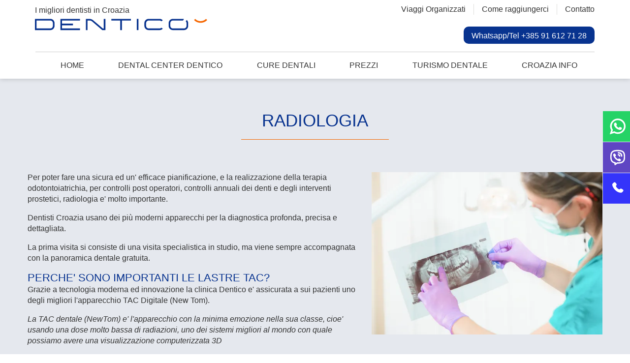

--- FILE ---
content_type: text/html
request_url: https://www.dentistacroazia.com/cure-dentali/radiologia/
body_size: 8242
content:
<!DOCTYPE html>
<html lang="it">
    <head>
        <!-- Google tag (gtag.js) -->
        <script async src="https://www.googletagmanager.com/gtag/js?id=G-5SKHJ6LCJ5"></script>
        <script>
            window.dataLayer = window.dataLayer || [];
            function gtag(){dataLayer.push(arguments);}
            gtag('js', new Date());

            gtag('config', 'G-5SKHJ6LCJ5');
        </script>
        <meta charset="UTF-8">
        <meta name="viewport" content="width=device-width, initial-scale=1.0">
        <meta http-equiv="X-UA-Compatible" content="ie=edge">
        <meta name="robots" content="index, follow" />
        <title>Radiografia panoramica gratuita per la prima visita - Dentista Croazia</title>
        <meta name="description" content="Nello nostro studio Dental Center Dentico la prima visita diagnostica è gratuita, comprende anche una radiografia panoramica dentale">
        <link rel="canonical" href="https://www.dentistacroazia.com/cure-dentali/radiologia/">
        <!-- Favicon -->
        <link rel="apple-touch-icon" sizes="180x180" href="/static/assets/favicon/apple-touch-icon.png">
        <link rel="icon" type="image/png" sizes="32x32" href="/static/assets/favicon/favicon-32x32.png">
        <link rel="icon" type="image/png" sizes="16x16" href="/static/assets/favicon/favicon-16x16.png">
        <link rel="manifest" href="/static/assets/favicon/site.webmanifest">
        <link rel="mask-icon" href="/static/assets/favicon/safari-pinned-tab.svg" color="#5bbad5">
        <link rel="shortcut icon" href="/static/assets/favicon/favicon.ico">
        <meta name="msapplication-TileColor" content="#da532c">
        <meta name="msapplication-config" content="/static/assets/favicon/browserconfig.xml">
        <meta name="theme-color" content="#ffffff">
        <script src="/static/assets/js/modernizr-custom.js"></script>
        <style>
            /* CLS */
            @media screen and (max-width: 768px) {
                #img-header-logo { width: 60vw; height: calc(60vw / 10); }
                #img-000 { width: 100vw; height: calc(100vw / 1.4184); }
            }
            @media screen and (min-width: 769px) { 
                #img-header-logo { width: 350px; height: calc(350px / 10); } 
                #img-000 { width: 100%; height: calc(100% / 1.4184); }
            }
            /* BANNERS */
            .webp #banner_impianti { background-image: url(/media/banners/impianti-dentali-banner.webp); }
            .no-webp #banner_impianti { background-image: url(/media/banners/impianti-dentali-banner.jpg); }
        </style>
        <link rel="stylesheet" href="/static/assets/css/site.min.css?refresh=3.44">
        <!-- <link rel="stylesheet" href="/static/assets/css/site.css?refresh=3.42"> -->
    </head>
    <body>
        <div class="page-wrapper">
            <header class="header-template top">
                <div class="container content-width centered">
                    <div class="logo">
                        <span class="punchline">I migliori dentisti in Croazia</span>
                        <a href="/" title="Home"><img id="img-header-logo" src="/static/assets/img/logo.svg" width="274" height="27" alt="Dentico logo"></a>
                    </div>
                    <input type="checkbox" id="nav-toggle" class="nav-toggle">
                    <label for="nav-toggle" class="nav-toggle-label">
                        <div class="nav-toggle">Mobile menu</div>
                        <span></span>
                    </label>
                    <nav>
                        <div class="mini-menu-container">
                            <ul class="mini-menu">
                                <li><a href="/contatto/viaggi-dentali-organizzati/" title="Viaggi Dentali Organizzati">Viaggi Organizzati</a></li>
                                <li><a href="/come-raggiungerci/" title="Come raggiungerci">Come raggiungerci</a></li>
                                <li><a href="/contatto/" title="Contatto">Contatto</a></li>
                            </ul>
                            <div class="info-number centered-txt v_space">
                                <a href="https://wa.me/385916127128" title="Tel/Whatsapp" rel="nofollow">
                                    <span>Whatsapp/Tel</span> +385 91 612 71 28
                                </a>
                            </div>
                        </div>
                        <ul class="menu">
                            <li><a href="/">Home</a></li>
                            <li><a href="/clinica-dentico/">Dental Center Dentico</a></li>
                            <li class="has-child">
                                <a href="/cure-dentali/">Cure dentali</a>
                                <span class="unfold"></span>
                                <ul class="sub-menu">
                                    <li><a href="/cure-dentali/all-on-4/">All-on-4</a></li>
                                    <li><a href="/cure-dentali/assistenza/">Assistenza</a></li>
                                    <li><a href="/cure-dentali/chirurgia-orale/">Chirurgia orale</a></li>
                                    <li><a href="/cure-dentali/implantologia/">Implantologia</a></li>
                                    <li><a href="/cure-dentali/estetica-dentale/">Estetica dentale</a></li>
                                    <li><a href="/cure-dentali/odontoiatria/">Odontoiatria</a></li>
                                    <li><a href="/cure-dentali/paradontologia/">Paradontologia</a></li>
                                    <li><a href="/cure-dentali/protesi-dentarie/">Protesi dentarie</a></li>
                                    <li><a href="/cure-dentali/pedodonzia/">Pedodonzia</a></li>
                                    <li><a href="/cure-dentali/radiologia/">Radiologia</a></li>
                                    <li><a href="/cure-dentali/terapia-senza-dolore/">Terapia senza dolore</a></li>
                                </ul>
                            </li>
                            <li><a href="/prezzi-dentista-croazia/">Prezzi</a></li>
                            <li><a href="/turismo-dentale/">Turismo dentale</a></li>
                            <li class="has-child">
                                <span class="ahref">Croazia info</span>
                                <span class="unfold"></span>
                                <ul class="sub-menu">
                                    <li><a href="/croazia-info/cosa-visitare/">Cosa visitare in Croazia</a></li>
                                    <li><a href="/croazia-info/informazioni-generali/">Informazioni generali</a></li>
                                </ul>
                            </li>
                        </ul>
                    </nav>
                </div>
            </header>
            
            <main class="content content-template">
                <div class="info-number content-width centered-txt">
                    <a href="https://wa.me/385916127128" title="Tel/Whatsapp" rel="nofollow">
                        <span>Whatsapp</span> +385 91 612 71 28
                    </a>
                </div>

                <section class="card page-width first-card v-padd-x8 m-v-padd-x2 bg">
                    <div class="container content-width flex-container wrap m-wrap centered">
                        <header class="flex-element f-100 fm-100 m-h-padd-x2 b-marg-x4">
                            <h1 class="page-title h_space">Radiologia</h1>
                            <span class="subheading center"></span>
                        </header>
                        
                        <div class="section-content flex-element f-50 fm-100 m-order-2 m-h-padd-x2">
                            <p>Per poter fare una sicura ed un' efficace pianificazione, e la realizzazione della terapia odotontoiatrichia, per controlli post operatori, controlli annuali dei denti e degli interventi prostetici, radiologia e' molto importante.</p>
                            <p>Dentisti Croazia usano dei più moderni apparecchi per la diagnostica profonda, precisa e dettagliata.</p>
                            <p>La prima visita si consiste di una visita specialistica in studio, ma viene sempre accompagnata con la panoramica dentale gratuita.</p>

                            <h2>PERCHE' SONO IMPORTANTI LE LASTRE TAC?</h2>
                            <p>Grazie a tecnologia moderna ed innovazione la clinica Dentico e' assicurata a sui pazienti uno degli migliori l'apparecchio TAC Digitale (New Tom).</p>

                            <p class="emph">La  TAC dentale (NewTom) e' l'apparecchio con la minima emozione nella sua classe,  cioe' usando una dose molto bassa di radiazioni, uno dei sistemi migliori al mondo con quale possiamo avere una visualizzazione computerizzata 3D</p>

                            <!-- <p>Nello nostro studio <strong><a href="/clinica-dentico/">Dental Center Dentico</a></strong> la prima visita diagnostica è gratuita. Oltre alla visita del vostro dentista di fiducia, questa comprende anche una radiografia panoramica dentale, per far luce sullo stato generale della dentatura, delle ossa della testa, mandibolari e mascellari e dei tessuti adiacenti.</p>
                            <p>La radiografia digitale offre una risoluzione di alta qualità, permette di ridurre le radiazione dell’ 80% ed è di fondamentale importanza per l’elaborazione di un piano di cura.</p> -->
                        </div>

                        <aside class="flex-element f-33 fm-100 m-order-1">
                            <picture>
                                <source srcset="/media/cure-dentali/radiologia.webp" type="image/webp">
                                <source srcset="/media/cure-dentali/radiologia.jpg" type="image/jpg">
                                <img id="img-000" class="img-000 w-80 wm-100" src="/media/cure-dentali/radiologia.jpg" alt="Radiologia">
                            </picture>
                        </aside>
                    </div>
                </section>

                <section class="card page-width v-padd-x8 m-v-padd-x2">
                    <div class="container content-width flex-container wrap m-wrap centered gap-2">
                        
                        <div class="section-content flex-element f-50 fm-100 m-order-1 m-h-padd-x2">
                            <p>In ogni procedura medica precede la diagnosi, e proprio in odontoiatria la diagnosi permette di vedere tutto lo stato di salute e di assicurare la terapia migliore per ogni paziente.</p>
                            <p>Dentisti Croazia e grazie a tecnologia all'avanguardia e' in grado di garantire ai nostri pazienti  il servizio di alta quzalita' e con risultati che sono visibili subito.</p>
                            <p class="b-marg-x4 m-b-marg-x4">Il nostro dental centar dispone anche di piccoli dispositivi radiografici intraorali che vengono usati per piccole lastre ai denti nel corso durante i vari controlli e delle cure odontoiatriche.</p>

                            <h2 class="content-subheading">La radiografia digitale 2D</h2>
                            <p><strong><a href="/clinica-dentico/">Dental Center Dentico, Croazia</a></strong> è attrettato del più moderno dispositivo per radiografie, che offre la possibilità di esaminare tutte le strutture rilevanti della cavità orale:</p>
                            <p>Viene utilizzato in numerose procedure diagnostiche: dall’implantologia, alla chirurgia orale, la chirurgia maxillo-facciale e l’analisi ATM, l’odontoiatria pediatrica, la periodonzia e l’ortodonzia.</p>
                            
                            <h2 class="content-subheading">Esposizione di breve durata</h2>
                            <p>L’immagine si ottiene con una breve registrazione, senza lunghe esposizioni alla radiazione.</p>
                            <p>La vera esposizione è di soli 3-12 secondi, anche se il tempo totale di registrazione è di 18 secondi.</p>
                            <p>La dimensione dell’immagine di Ø80 x 80 mm è ottimale per la maggior parte delle applicazioni diagnostiche che richiedono tutta la dentizione, della mascella superiore e di quella inferiore.</p>
                            <p>Il volume di Ø80 x 50 mm può essere utilizzato per un’immagine della mascella inferiore o superiore.</p>
                            <p>Il volume di Ø40 x 50 mm è destinato per lo studio delle aree molari o per la pianificazione dell’estrazione di terzi molari.</p>
                        </div>

                        <aside class="flex-element f-33 fm-100 m-order-1">
                            <div class="add">
                                <!-- IMPIANTI DENTALI -->
                                <a href="/contatto/viaggi-dentali-organizzati/" title="Impianti dentali">
                                    <div class="banner b-marg-x4" id="banner_impianti">
                                        <div class="banner-content">
                                            <h2>IMPIANTI DENTALI</h2>
                                            <p>Protesi dentali Fisse e Mobili</p>
                                        </div>
                                    </div>
                                </a>
                            </div>
                        </aside>
                        
                    </div>
                </section>
            </main>

            <footer class="page-width">
                <div class="container content-width centered">
                    <div class="centered-txt">
                        <address>
                            <span>DENTISTA CROAZIA</span>
                            <!-- <span>Dentico NC d.o.o.</span> -->
                            <span>Labinska 51a, HR-51000 Rijeka, Croazia</span>
                            <span><a href="mailto:info@dentistacroazia.com">info@dentistacroazia.com</a></span>
                            <span>Whatsapp/Tel: <a href="tel:+385916127128">+385 91 612 71 28</a></span>
                        </address>
                        <a href="/informativa-sulla-privacy/">Informativa sulla privacy</a>
                    </div>
                    <nav>
                        <ul class="footer-main-nav flex-container wrap m-wrap">
                            <li class="flex-element f-20 fm-100"><a href="/">Home</a></li>
                            <li class="flex-element f-20 fm-100"><a href="/clinica-dentico/">Dental Center Dentico</a></li>
                            <li class="flex-element f-20 fm-100"><a href="/cure-dentali/">Cure dentali</a></li>
                            <li class="flex-element f-20 fm-100"><a href="/prezzi-dentista-croazia/">Prezzi</a></li>
                            <li class="flex-element f-20 fm-100"><a href="/turismo-dentale/">Turismo dentale</a></li>
                            <li class="flex-element f-20 fm-100"><a href="/contatto/viaggi-dentali-organizzati/">Viaggi organizzati</a></li>
                            <li class="flex-element f-20 fm-100"><a href="/croazia-info/cosa-visitare/">Cosa visitare in Croazia</a></li>
                            <li class="flex-element f-20 fm-100"><a href="/croazia-info/informazioni-generali/">Informazioni generali</a></li>
                            <li class="flex-element f-20 fm-100"><a href="/come-raggiungerci/">Come raggiungerci</a></li>
                            <li class="flex-element f-20 fm-100"><a href="/contatto/">Contatto</a></li>
                        </ul>

                        <ul class="footer-servizi-nav flex-container wrap m-wrap">
                            <li class="flex-element f-20 fm-50"><a href="/cure-dentali/all-on-4/">All-on-4</a></li>
                            <li class="flex-element f-20 fm-50"><a href="/cure-dentali/chirurgia-orale/">Chirurgia orale</a></li>
                            <li class="flex-element f-20 fm-50"><a href="/cure-dentali/implantologia/">Implantologia</a></li>
                            <li class="flex-element f-20 fm-50"><a href="/cure-dentali/assistenza/">Assistenza</a></li>
                            <li class="flex-element f-20 fm-50"><a href="/cure-dentali/estetica-dentale/">Estetica dentale</a></li>
                            <li class="flex-element f-20 fm-50"><a href="/cure-dentali/odontoiatria/">Odontoiatria</a></li>
                            <li class="flex-element f-20 fm-50"><a href="/cure-dentali/paradontologia/">Paradontologia</a></li>
                            <li class="flex-element f-20 fm-50"><a href="/cure-dentali/protesi-dentarie/">Protesi dentarie</a></li>
                            <li class="flex-element f-20 fm-50"><a href="/cure-dentali/pedodonzia/">Pedodonzia</a></li>
                            <li class="flex-element f-20 fm-50"><a href="/cure-dentali/radiologia/">Radiologia</a></li>
                            <li class="flex-element f-20 fm-50"><a href="/cure-dentali/terapia-senza-dolore/">Terapia senza dolore</a></li>
                        </ul>
                    </nav>

                    <div class="copy-info smaller">
                        ©2022 DentistaCroazia.com All rights reserved :: B PLUS d.o.o. Dražička 1/B, 51000 Rijeka <a href="mailto:info@bplus.com.hr">info@bplus.com.hr</a> OIB 89248977945 :: Development: <a href="http://www.on-line.hr" title="Obrt ON-LINE Internet tehnologije, multimedija i e-poslovanje" rel="nofollow">www.on-line.hr</a>
                    </div>
                </div>
            </footer>
        </div>
        <script>
            let unfolds = document.querySelectorAll(".unfold");
            unfolds.forEach(unfold => {
                unfold.addEventListener("click", (e) => {
                    unfold.nextElementSibling.classList.toggle("active");
                })
            })
        </script>
<!-- Contact Widget -->
	

	<div class="contact-widgets">
		<ul class="contact-widget">
			<li class="contact-widget__whatsapp">
				<a href="https://wa.me/385916127128" target="_blank" rel="nofollow">
					<div class="contact-widget__inner-wrapper">
						<div class="contact-widget__icon-container">
							<?xml version="1.0" encoding="utf-8"?>
							<svg fill="#FFFFFF" version="1.1" id="Layer_1" xmlns="http://www.w3.org/2000/svg" xmlns:xlink="http://www.w3.org/1999/xlink" 
									viewBox="0 0 308 308" xml:space="preserve">
								<g id="XMLID_468_">
									<path id="XMLID_469_" d="M227.904,176.981c-0.6-0.288-23.054-11.345-27.044-12.781c-1.629-0.585-3.374-1.156-5.23-1.156
										c-3.032,0-5.579,1.511-7.563,4.479c-2.243,3.334-9.033,11.271-11.131,13.642c-0.274,0.313-0.648,0.687-0.872,0.687
										c-0.201,0-3.676-1.431-4.728-1.888c-24.087-10.463-42.37-35.624-44.877-39.867c-0.358-0.61-0.373-0.887-0.376-0.887
										c0.088-0.323,0.898-1.135,1.316-1.554c1.223-1.21,2.548-2.805,3.83-4.348c0.607-0.731,1.215-1.463,1.812-2.153
										c1.86-2.164,2.688-3.844,3.648-5.79l0.503-1.011c2.344-4.657,0.342-8.587-0.305-9.856c-0.531-1.062-10.012-23.944-11.02-26.348
										c-2.424-5.801-5.627-8.502-10.078-8.502c-0.413,0,0,0-1.732,0.073c-2.109,0.089-13.594,1.601-18.672,4.802
										c-5.385,3.395-14.495,14.217-14.495,33.249c0,17.129,10.87,33.302,15.537,39.453c0.116,0.155,0.329,0.47,0.638,0.922
										c17.873,26.102,40.154,45.446,62.741,54.469c21.745,8.686,32.042,9.69,37.896,9.69c0.001,0,0.001,0,0.001,0
										c2.46,0,4.429-0.193,6.166-0.364l1.102-0.105c7.512-0.666,24.02-9.22,27.775-19.655c2.958-8.219,3.738-17.199,1.77-20.458
										C233.168,179.508,230.845,178.393,227.904,176.981z"/>
									<path id="XMLID_470_" d="M156.734,0C73.318,0,5.454,67.354,5.454,150.143c0,26.777,7.166,52.988,20.741,75.928L0.212,302.716
										c-0.484,1.429-0.124,3.009,0.933,4.085C1.908,307.58,2.943,308,4,308c0.405,0,0.813-0.061,1.211-0.188l79.92-25.396
										c21.87,11.685,46.588,17.853,71.604,17.853C240.143,300.27,308,232.923,308,150.143C308,67.354,240.143,0,156.734,0z
										M156.734,268.994c-23.539,0-46.338-6.797-65.936-19.657c-0.659-0.433-1.424-0.655-2.194-0.655c-0.407,0-0.815,0.062-1.212,0.188
										l-40.035,12.726l12.924-38.129c0.418-1.234,0.209-2.595-0.561-3.647c-14.924-20.392-22.813-44.485-22.813-69.677
										c0-65.543,53.754-118.867,119.826-118.867c66.064,0,119.812,53.324,119.812,118.867
										C276.546,215.678,222.799,268.994,156.734,268.994z"/>
								</g>
							</svg>
						</div>
						<p>Informazioni su <br><span>WhatsApp</span></p>
					</div>
				</a>
			</li>
			<li class="contact-widget__viber">
				<a href="viber://chat/?number=%2B385916127128" target="_blank" rel="nofollow">
					<div class="contact-widget__inner-wrapper">
						<div class="contact-widget__icon-container">
							<?xml version="1.0" encoding="utf-8"?>
							<svg viewBox="0 0 24 24" fill="none" xmlns="http://www.w3.org/2000/svg">
								<path d="M13 4C12.4477 4 12 4.44772 12 5C12 5.55228 12.4477 6 13 6C14.2728 6 15.2557 6.41989 15.9179 7.08211C16.5801 7.74433 17 8.72725 17 10C17 10.5523 17.4477 11 18 11C18.5523 11 19 10.5523 19 10C19 8.27275 18.4199 6.75567 17.3321 5.66789C16.2443 4.58011 14.7272 4 13 4Z" fill="#FFFFFF"/>
								<path d="M5.014 8.00613C5.12827 7.1024 6.30277 5.87414 7.23488 6.01043L7.23339 6.00894C8.01251 6.15699 8.65217 7.32965 9.07373 8.10246C9.14298 8.22942 9.20635 8.34559 9.26349 8.44465C9.55041 8.95402 9.3641 9.4701 9.09655 9.68787C9.06561 9.7128 9.03317 9.73855 8.9998 9.76504C8.64376 10.0477 8.18114 10.4149 8.28943 10.7834C8.5 11.5 11 14 12.2296 14.7107C12.6061 14.9283 12.8988 14.5057 13.1495 14.1438C13.2087 14.0583 13.2656 13.9762 13.3207 13.9067C13.5301 13.6271 14.0466 13.46 14.5548 13.736C15.3138 14.178 16.0288 14.6917 16.69 15.27C17.0202 15.546 17.0977 15.9539 16.8689 16.385C16.4659 17.1443 15.3003 18.1456 14.4542 17.9421C12.9764 17.5868 7 15.27 5.08033 8.55801C4.97981 8.26236 4.99645 8.13792 5.01088 8.02991L5.014 8.00613Z" fill="#FFFFFF"/>
								<path d="M13 7C12.4477 7 12 7.44772 12 8C12 8.55228 12.4477 9 13 9C13.1748 9 13.4332 9.09745 13.6679 9.33211C13.9025 9.56676 14 9.82523 14 10C14 10.5523 14.4477 11 15 11C15.5523 11 16 10.5523 16 10C16 9.17477 15.5975 8.43324 15.0821 7.91789C14.5668 7.40255 13.8252 7 13 7Z" fill="#FFFFFF"/>
								<path fill-rule="evenodd" clip-rule="evenodd" d="M7.51742 23.8312C7.54587 23.8469 7.57508 23.8612 7.60492 23.874C8.14762 24.1074 8.81755 23.5863 10.1574 22.5442L11.5 21.5C14.1884 21.589 16.514 21.2362 18.312 20.6071C20.3227 19.9035 21.9036 18.3226 22.6072 16.3119C23.5768 13.541 23.5768 8.45883 22.6072 5.68794C21.9036 3.67722 20.3227 2.0963 18.312 1.39271C15.1103 0.272407 8.82999 0.293306 5.68806 1.39271C3.67733 2.0963 2.09642 3.67722 1.39283 5.68794C0.423255 8.45883 0.423255 13.541 1.39283 16.3119C2.09642 18.3226 3.67733 19.9035 5.68806 20.6071C6.08252 20.7451 6.52371 20.8965 7 21C7 22.6974 7 23.5461 7.51742 23.8312ZM9 20.9107V19.7909C9 19.5557 8.836 19.3524 8.60597 19.3032C7.84407 19.1403 7.08676 18.9776 6.34862 18.7193C4.91238 18.2168 3.78316 17.0875 3.2806 15.6513C2.89871 14.5599 2.66565 12.8453 2.66565 10.9999C2.66565 9.15453 2.89871 7.43987 3.2806 6.3485C3.78316 4.91227 4.91238 3.78304 6.34862 3.28048C7.61625 2.83692 9.71713 2.56282 11.9798 2.56032C14.2422 2.55782 16.3561 2.82723 17.6514 3.28048C19.0876 3.78304 20.2169 4.91227 20.7194 6.3485C21.1013 7.43987 21.3344 9.15453 21.3344 10.9999C21.3344 12.8453 21.1013 14.5599 20.7194 15.6513C20.2169 17.0875 19.0876 18.2168 17.6514 18.7193C15.5197 19.4652 13.259 19.549 11.0239 19.4828C10.9071 19.4794 10.7926 19.5165 10.7004 19.5882L9 20.9107Z" fill="#FFFFFF"/>
							</svg>
						</div>
						<p>Informazioni su <br><span>Viber</span></p>
					</div>
				</a>
			</li>
			<li class="contact-widget__phone">
				<a href="tel:+385916127128" target="_blank">
					<div class="contact-widget__inner-wrapper">
						<div class="contact-widget__icon-container">
							<?xml version="1.0" encoding="utf-8"?>
							<svg viewBox="0 0 24 24" fill="none" xmlns="http://www.w3.org/2000/svg">
								<path d="M16.5562 12.9062L16.1007 13.359C16.1007 13.359 15.0181 14.4355 12.0631 11.4972C9.10812 8.55901 10.1907 7.48257 10.1907 7.48257L10.4775 7.19738C11.1841 6.49484 11.2507 5.36691 10.6342 4.54348L9.37326 2.85908C8.61028 1.83992 7.13596 1.70529 6.26145 2.57483L4.69185 4.13552C4.25823 4.56668 3.96765 5.12559 4.00289 5.74561C4.09304 7.33182 4.81071 10.7447 8.81536 14.7266C13.0621 18.9492 17.0468 19.117 18.6763 18.9651C19.1917 18.9171 19.6399 18.6546 20.0011 18.2954L21.4217 16.883C22.3806 15.9295 22.1102 14.2949 20.8833 13.628L18.9728 12.5894C18.1672 12.1515 17.1858 12.2801 16.5562 12.9062Z" fill="#FFFFFF"/>
							</svg>
						</div>
						<p>Chiamaci al<br><span>+385.91.612.7128</span></p>
					</div>
				</a>
			</li>
		</ul>
	</div>

	<div class="contact-widget__spacer"></div>

    </body>
</html>

--- FILE ---
content_type: text/css
request_url: https://www.dentistacroazia.com/static/assets/css/site.min.css?refresh=3.44
body_size: 32245
content:
a.button,a.button:visited{text-decoration:none;color:#fff}a.button:hover,a.button:visited:hover{color:#fff}a.button div,a.button:visited div{display:block;width:75%;margin-top:1.5em;margin-bottom:1.5em;padding:10px 20px;border:2px solid transparent;border-radius:10px;text-align:center;background-color:#08338f}a.button div:hover,a.button:visited div:hover{background-color:#0c4dd7;transition:all 0.2s}a.button div.emph,a.button:visited div.emph{background-color:#08338f}.big-contact-form-module h3{float:left;margin:0 30px 10px 0;font-weight:600;line-height:1.4em}.big-contact-form-module p{padding-top:5px;font-size:1.2rem}.big-contact-form-module ul{list-style:none;padding:0;display:flex;flex-wrap:wrap;gap:0.5em}.big-contact-form-module li.c1{flex:1 100%}.big-contact-form-module li.c3{flex:auto}.big-contact-form-module li.c-E{display:none}.big-contact-form-module input[type=text],.big-contact-form-module textarea{width:100%;height:60px;font-size:1.4rem;margin:10px 5px;padding:5px 15px;border:1px solid #dadada;border-radius:4px;font-family:"Roboto",sans-serif;font-weight:300;margin:3px 0;height:50px}.big-contact-form-module input[type=text]:focus,.big-contact-form-module textarea:focus{outline:none;border-color:#08338f;color:rgba(51,51,51,0.7)}.big-contact-form-module input[type=text]:focus::-webkit-input-placeholder,.big-contact-form-module textarea:focus::-webkit-input-placeholder{color:rgba(86,86,86,0.25);font-family:"Roboto Condensed",sans-serif;font-weight:300}.big-contact-form-module input[type=text]:focus::-moz-placeholder,.big-contact-form-module textarea:focus::-moz-placeholder{color:rgba(86,86,86,0.25);font-family:"Roboto Condensed",sans-serif;font-weight:300}.big-contact-form-module input[type=text]:focus:-ms-input-placeholder,.big-contact-form-module textarea:focus:-ms-input-placeholder{color:rgba(86,86,86,0.25);font-family:"Roboto Condensed",sans-serif;font-weight:300}.big-contact-form-module input[type=text]:focus:-moz-placeholder,.big-contact-form-module textarea:focus:-moz-placeholder{color:rgba(86,86,86,0.25);font-family:"Roboto Condensed",sans-serif;font-weight:300}.big-contact-form-module input[type=text]::-webkit-input-placeholder,.big-contact-form-module textarea::-webkit-input-placeholder{color:rgba(86,86,86,0.55);font-family:"Roboto Condensed",sans-serif;font-weight:300}.big-contact-form-module input[type=text]::-moz-placeholder,.big-contact-form-module textarea::-moz-placeholder{color:rgba(86,86,86,0.55);font-family:"Roboto Condensed",sans-serif;font-weight:300}.big-contact-form-module input[type=text]:-ms-input-placeholder,.big-contact-form-module textarea:-ms-input-placeholder{color:rgba(86,86,86,0.55);font-family:"Roboto Condensed",sans-serif;font-weight:300}.big-contact-form-module input[type=text]:-moz-placeholder,.big-contact-form-module textarea:-moz-placeholder{color:rgba(86,86,86,0.55);font-family:"Roboto Condensed",sans-serif;font-weight:300}.big-contact-form-module textarea{height:130px;padding-top:10px}.big-contact-form-module .button{font-weight:500;cursor:pointer}.big-contact-form-module .button a,.big-contact-form-module .button a:visited,.big-contact-form-module .button span.submit{display:inline-block;height:46px;font-size:20px;font-weight:500;line-height:44px;padding:0 20px;background:#08338f;border:1px solid #08338f;border-radius:0;color:#fff;float:right}.big-contact-form-module .button a:hover,.big-contact-form-module .button a:visited:hover,.big-contact-form-module .button span.submit:hover{background-color:transparent;color:#08338f;transition:all 0.3s ease}.big-contact-form-module input[type=file]{width:0.1px;height:0.1px;opacity:0;overflow:hidden;position:absolute;z-index:-1}.big-contact-form-module .file_upload input[type=file] + label{display:inline-block;height:46px;font-size:20px;line-height:20px;padding:10px 20px;background:#999999;border:1px solid #999999;color:#fff;cursor:pointer}.big-contact-form-module .file_upload input[type=file] + label:hover{background-color:transparent;color:#999999;transition:all 0.3s ease}.big-contact-form-module .file_upload input[type=file] + label svg{margin-right:0.5em;width:1em;float:left}.big-contact-form-module .privacy{padding-left:10px}.big-contact-form-module .privacy a,.big-contact-form-module .privacy a:visited{color:#08338f}.big-contact-form-module .privacy ul li{flex:100%}.big-contact-form-module .recaptcha{flex:1 auto}.big-contact-form-module .file_upload{flex:0 0 180px;text-align:right}.big-contact-form-module .button{flex:0 0 content;text-align:right}.big-contact-form-module .error{color:red;padding-left:10px}.big-contact-form-module .confirmation{padding:0 0 10px 50px}.big-contact-form-module .confirmation ul.errorlist{padding:10px;color:red;background-color:#fff}*,*::before,*::after{box-sizing:border-box}html,body,header,main,footer,section,h1,h2,h3,h4,h5,p,div,span{padding:0;margin:0}body{margin:0;padding:0}.container{padding:0;margin:0}.content-width{max-width:100%}.page-width{max-width:100%}.content{padding-top:70px}footer{grid-area:footer}.m-no-padding{padding:0}.m-v-padd-x1{padding-top:0.5em;padding-bottom:0.5em}.m-h-padd-x1{padding-left:0.5em;padding-right:0.5em}.m-v-padd-x2{padding-top:1em;padding-bottom:1em}.m-h-padd-x2{padding-left:1em;padding-right:1em}.m-v-padd-x3{padding-top:1.5em;padding-bottom:1.5em}.m-h-padd-x3{padding-left:1.5em;padding-right:1.5em}.m-v-padd-x4{padding-top:2em;padding-bottom:2em}.m-h-padd-x4{padding-left:2em;padding-right:2em}.m-t-marg-x0{margin-top:0em}.m-b-marg-x0{margin-bottom:0em}.m-t-marg-x1{margin-top:0.5em}.m-b-marg-x1{margin-bottom:0.5em}.m-t-marg-x2{margin-top:1em}.m-b-marg-x2{margin-bottom:1em}.m-t-marg-x3{margin-top:1.5em}.m-b-marg-x3{margin-bottom:1.5em}.m-t-marg-x4{margin-top:2em}.m-b-marg-x4{margin-bottom:2em}.flex-container{display:flex}.flex-container.m-wrap{flex-wrap:wrap}.flex-container.m-wrap-reverse{flex-wrap:wrap-reverse}.flex-container.m-nowrap{flex-wrap:nowrap}.flex-container.gap{gap:0.5em}.flex-container.gap-1{gap:1em}.flex-container .flex-element{flex-grow:1;flex-shrink:1;flex-basis:0%}.flex-container .flex-element.fm-20{flex-basis:20%}.flex-container .flex-element.fm-25{flex-basis:25%}.flex-container .flex-element.fm-33{flex-basis:33%}.flex-container .flex-element.fm-50{flex-basis:50%}.flex-container .flex-element.fm-100{flex-basis:100%}.flex-container .flex-element.m-order-1{order:1}.flex-container .flex-element.m-order-2{order:2}.flex-container .flex-element.m-order-3{order:3}.flex-container .flex-element.m-order-4{order:4}@media screen and (min-width:769px){.content{padding-top:0}.container{padding:0 1em}.content-width{max-width:1200px}.page-width{max-width:100%}.m-no-padding{padding:unset}.m-v-padd-x1{padding-top:unset;padding-bottom:unset}.m-h-padd-x1{padding-left:unset;padding-right:unset}.m-v-padd-x2{padding-top:unset;padding-bottom:unset}.m-h-padd-x2{padding-left:unset;padding-right:unset}.m-v-padd-x3{padding-top:unset;padding-bottom:unset}.m-h-padd-x3{padding-left:unset;padding-right:unset}.m-v-padd-x4{padding-top:unset;padding-bottom:unset}.m-h-padd-x4{padding-left:unset;padding-right:unset}.no-padding{padding:0}.v-padd-x0{padding-top:0em;padding-bottom:0em}.h-padd-x0{padding-left:0em;padding-right:0em}.v-padd-x1{padding-top:0.5em;padding-bottom:0.5em}.h-padd-x1{padding-left:0.5em;padding-right:0.5em}.v-padd-x2{padding-top:1em;padding-bottom:1em}.h-padd-x2{padding-left:1em;padding-right:1em}.v-padd-x3{padding-top:1.5em;padding-bottom:1.5em}.h-padd-x3{padding-left:1.5em;padding-right:1.5em}.v-padd-x4{padding-top:2em;padding-bottom:2em}.h-padd-x4{padding-left:2em;padding-right:2em}.v-padd-x5{padding-top:2.5em;padding-bottom:2.5em}.h-padd-x5{padding-left:2.5em;padding-right:2.5em}.v-padd-x6{padding-top:3em;padding-bottom:3em}.h-padd-x6{padding-left:3em;padding-right:3em}.v-padd-x7{padding-top:3.5em;padding-bottom:3.5em}.h-padd-x7{padding-left:3.5em;padding-right:3.5em}.v-padd-x8{padding-top:4em;padding-bottom:4em}.h-padd-x8{padding-left:4em;padding-right:4em}.v-marg-x0{margin-top:0em;margin-bottom:0em}.h-marg-x0{margin-left:0em;margin-right:0em}.v-marg-x1{margin-top:1em;margin-bottom:1em}.h-marg-x1{margin-left:1em;margin-right:1em}.v-marg-x2{margin-top:2em;margin-bottom:2em}.h-marg-x2{margin-left:2em;margin-right:2em}.v-marg-x3{margin-top:3em;margin-bottom:3em}.h-marg-x3{margin-left:3em;margin-right:3em}.v-marg-x4{margin-top:4em;margin-bottom:4em}.h-marg-x4{margin-left:4em;margin-right:4em}.b-marg-x0{margin-bottom:0em}.t-marg-x0{margin-top:0em}.b-marg-x1{margin-bottom:0.5em}.t-marg-x1{margin-top:0.5em}.b-marg-x2{margin-bottom:1em}.t-marg-x2{margin-top:1em}.b-marg-x3{margin-bottom:1.5em}.t-marg-x3{margin-top:1.5em}.b-marg-x4{margin-bottom:2em}.t-marg-x4{margin-top:2em}.b-padd-x0{padding-bottom:0em}.t-marg-x0{/* padding-top:0em; */}.b-padd-x1{padding-bottom:0.5em}.t-marg-x1{padding-top:0.5em}.b-padd-x2{padding-bottom:1em}.t-marg-x2{padding-top:1em}.b-padd-x3{padding-bottom:1.5em}.t-marg-x3{padding-top:1.5em}.b-padd-x4{padding-bottom:2em}.t-marg-x4{padding-top:2em}.flex-container{display:flex}.flex-container.m-wrap{flex-wrap:unset}.flex-container.m-wrap-reverse{flex-wrap:unset}.flex-container.m-nowrap{flex-wrap:unset}.flex-container.wrap{flex-wrap:wrap}.flex-container.wrap-reverse{flex-wrap:wrap-reverse}.flex-container.nowrap{flex-wrap:nowrap}.flex-container.gap{gap:0.5em}.flex-container.gap-1{gap:1em}.flex-container.gap-2{gap:2em}.flex-container.gap-4{gap:4em}.flex-container .flex-element{flex-grow:1;flex-shrink:1;flex-basis:0%}.flex-container .flex-element.f-20{flex-basis:20%}.flex-container .flex-element.f-25{flex-basis:25%}.flex-container .flex-element.f-33{flex-basis:33%}.flex-container .flex-element.f-45{flex-basis:45%}.flex-container .flex-element.f-50{flex-basis:50%}.flex-container .flex-element.f-66{flex-basis:66%}.flex-container .flex-element.f-100{flex-basis:100%}.flex-container .flex-element.m-order-1{order:unset}.flex-container .flex-element.m-order-2{order:unset}.flex-container .flex-element.m-order-3{order:unset}.flex-container .flex-element.m-order-4{order:unset}.flex-container .flex-element.order-1{order:1}.flex-container .flex-element.order-2{order:2}.flex-container .flex-element.order-3{order:3}.flex-container .flex-element.order-4{order:4}}html{font-size:18px}@media screen and (min-width:769px){html{font-size:16px}}body{font-size:1rem;line-height:1.4em;font-family:sans-serif;font-weight:300;color:#333}h1{font-size:1.6rem;line-height:1.2em;font-weight:300;color:#08338f}h2{font-size:1.4rem;line-height:1.2em;font-weight:300;color:#08338f}h3{font-size:1.2rem;line-height:1.2em;font-weight:300}p,span,li{font-size:1rem;line-height:1.4em}a,a:visited{color:#08338f}a:hover,a:visited:hover{color:#F56600}.italic{font-style:italic}.smaller{font-size:0.8rem;line-height:1.2em}p .superscript,h1 .superscript{display:inline-block;text-align:left;font-size:0.7rem;vertical-align:0.5em}h1 .superscript{font-size:0.8rem;vertical-align:0.9em}header.top{background-color:#fff;box-shadow:0 0 10px rgba(0,0,0,0.2);text-align:left;position:fixed;z-index:999;width:100%}header.top .logo{padding:10px 15px 5px 15px}header.top .logo img{width:60%}header.top .nav-toggle{position:absolute!important;top:-9999px!important;left:-9999px!important}header.top .nav-toggle-label{position:absolute;top:0;right:0;margin-right:1em;height:100%;display:flex;align-items:center}header.top .nav-toggle-label span,header.top .nav-toggle-label span::before,header.top .nav-toggle-label span::after{display:block;background:#08338f;height:5px;width:2em;border-radius:2px;position:relative}header.top .nav-toggle-label span::before,header.top .nav-toggle-label span::after{content:"";position:absolute}header.top .nav-toggle-label span::before{bottom:10px}header.top .nav-toggle-label span::after{top:10px}header.top nav{display:flex;flex-direction:column-reverse;position:absolute;text-align:left;top:100%;left:0;background:rgba(3,27,77,0.97);width:100%;transform:scale(1,0);transform-origin:top;transition:transform 400ms ease-in-out}header.top nav ul.menu{margin:0;padding:20px 0;list-style:none;max-height:80vh;overflow-y:scroll}header.top nav ul.menu li{margin-bottom:1.5em;margin-left:1em}header.top nav ul.menu li:last-child{margin-bottom:0}header.top nav ul.menu li.has-child span.unfold::after{content:"";float:right;color:#08338f;display:block;clear:both;margin:0.4em 1em 0 0;width:0;height:0;border-left:8px solid transparent;border-right:8px solid transparent;border-top:10px solid #fff;cursor:pointer}header.top nav ul.menu li ul.sub-menu{padding-bottom:0;display:none;position:relative;padding:1em;height:-webkit-fit-content;height:-moz-fit-content;height:fit-content;padding-bottom:0}header.top nav ul.menu li ul.sub-menu li{margin-left:0;text-align:left;margin-left:0}header.top nav ul.menu li ul.sub-menu.active{display:block}header.top nav a,header.top nav a:visited,header.top nav span.ahref{color:white;text-decoration:none;font-size:1rem;opacity:0;transition:opacity 150ms ease-in-out}header.top nav a:hover,header.top nav a:visited:hover,header.top nav span.ahref:hover{color:#000}header.top nav .mini-menu-container ul.mini-menu{list-style:none;background:#142959;margin:0;padding:20px 0}header.top nav .mini-menu-container ul.mini-menu li{margin-bottom:1.5em;margin-left:1em}header.top .nav-toggle:checked ~ nav{transform:scale(1,1)}header.top .nav-toggle:checked ~ nav a,header.top .nav-toggle:checked ~ nav span.ahref{opacity:1;transition:opacity 250ms ease-in-out 250ms}header.top .nav-toggle:checked ~ .nav-toggle-label span{background:transparent}header.top .nav-toggle:checked ~ .nav-toggle-label span::before{transform:rotate(-45deg);top:0;transition:transform 400ms ease-in-out}header.top .nav-toggle:checked ~ .nav-toggle-label span::after{transform:rotate(45deg);top:0;transition:transform 400ms ease-in-out}.info-number{width:100%;background-color:#08338f;padding:10px 0}.info-number a,.info-number a:visited{color:#fff;font-weight:400;text-decoration:none}.info-number a span,.info-number a:visited span{font-weight:100}section header{position:relative;z-index:unset;box-shadow:none}.content section.card{position:relative;z-index:unset}.content section.card.first-card{margin-top:0;padding-top:1em}.content section.card header{text-align:center;padding:1em 0}.content section.card header h1,.content section.card header h2{padding:0 5%;text-transform:uppercase}.content section.card h2.content-subheading{width:-webkit-fit-content;width:-moz-fit-content;width:fit-content;font-size:1.1rem;text-transform:uppercase}.content section.card span.superheading{font-weight:500}.content section.card span.superheading::after{content:"";margin:5px auto 20px auto;width:50vw;height:1px;display:block;clear:both;background-color:#F56600}.content section.card span.subheading{margin:0;display:block;padding:0.7em 1em 0.5em;text-transform:uppercase}.content section.card span.subheading::after{content:"";display:none;clear:both}.content section.card span.subheading::before{content:"";margin:5px auto 20px auto;width:50vw;height:1px;display:block;clear:both;background-color:#F56600}.content section.card span.subheading a,.content section.card span.subheading a:visited{color:#05225f;text-decoration:none;text-transform:uppercase;background:#fff;padding:0.7em 1em 0.5em}.content section.card .section-content{padding-top:1em}.content section.card .section-content p{padding-bottom:1em}.content section.card ul{margin:0;padding:0;list-style:none}.content section.card ul li:hover{background-color:#F56600;transition:all 0.3s}.content section.card ul li.m-border{border-top:1px #dededa solid}.content section.card ul li.m-border:last-child{border-bottom:1px #dededa solid}.content section.card ul li.link-block a,.content section.card ul li.link-block a:visited{display:block;text-decoration:none;font-size:1.1rem}.content section.card ul li.link-block a:hover,.content section.card ul li.link-block a:visited:hover{color:#fff;transition:all 0.3s}.content section.card ul.ls-square{list-style:square;padding:0 2em 2em}.content section.card ul.ls-circle{list-style:circle;padding:0 2em}.content section.card ul.services-list li header{padding:0.5em}.content section.card ul.services-list li header a{padding:0}.content section.intro-card{display:flex;flex-wrap:wrap;background:#fff;padding-top:0;margin-top:0}.content section.intro-card .section-content{order:1;text-align:center}.content section.intro-card .section-content h1{color:#08338f;text-align:center;padding:0.5em}.content section.intro-card .section-content a,.content section.intro-card .section-content a:visited{color:#fff;background-color:#08338f}.content section.intro-card aside img{margin:0}.content section.intro-card span.subheading a,.content section.intro-card span.subheading a:visited{color:#fff;background-color:#08338f;display:block;width:-webkit-fit-content;width:-moz-fit-content;width:fit-content;margin:2em auto 0}.content section.big-contact-form{/* background-color:#e5e8ee; */padding:2em 0.5em;margin:0}.content .privacy li input{width:24px;height:24px;float:left;margin-right:2em}.content section.naj-doktor{padding:2em 0}.content section.naj-doktor aside{line-height:0}.content section.naj-doktor aside img{margin:0;width:85%}.content section.naj-doktor div.section-content{padding:2em 0 0}.content section.cure-dentali div.section-content{padding-top:0}.content table.prezzi-table{width:100%;border-spacing:0}.content table.prezzi-table tr:nth-child(2n+1){background-color:#efefef}.content table.prezzi-table tr th{font-weight:400}.content table.prezzi-table tr td,.content table.prezzi-table tr th{padding:5px 10px;border-bottom:1px #a3a3a3 solid;border-right:0 transparent solid}.content table.prezzi-table tr td.description,.content table.prezzi-table tr th.description{text-align:left}.content table.prezzi-table tr td.price,.content table.prezzi-table tr th.price{text-align:right}.content table.prezzi-table a,.content table.prezzi-table a:visited{text-decoration:underline}.content section.bg{background-color:#e5e8ee}.content .m-hide{display:none}.content aside .yt-video{text-align:center}.content aside .yt-video iframe{width:100%;height:215px}a,a:visited{text-decoration:none}a .banner,a:visited .banner{background-size:cover;min-height:260px;border:1px #08338f solid}a .banner .banner-content,a:visited .banner .banner-content{padding:1em}a .banner .banner-content h2,a:visited .banner .banner-content h2{background:#fff;padding:0.6em;text-align:center;font-weight:400;opacity:0.9}a .banner .banner-content p,a:visited .banner .banner-content p{padding:0.5em;margin:8em 0 0;background:#08338f;color:#fff;text-align:center;opacity:0.9}a:hover .banner,a:visited:hover .banner{filter:saturate(1.3);-webkit-filter:saturate(1.3);box-shadow:inset 0px 0px 15px rgba(0,0,0,0.2);transition:all 0.5s}footer{background-color:#1b202a;color:#e5e8ee;font-size:1rem;padding:4em 0 0}footer div,footer address,footer nav{padding:5px}footer a,footer a:visited{color:#fff}footer address span{display:block;margin:0.5em 0 0}footer nav ul{padding:0;margin:1em auto}footer nav ul.footer-main-nav{list-style:none;text-align:center;border-bottom:1px rgba(255,255,255,0.3607843137) solid;padding-bottom:1em;width:-webkit-fit-content;width:-moz-fit-content;width:fit-content}footer nav ul.footer-main-nav li{display:block;margin:0.5em}footer nav ul.footer-servizi-nav{list-style:none;width:100%;padding:1em}footer nav ul.footer-servizi-nav li{margin:0.5em 0;text-align:left}footer .copy-info{text-align:center;line-height:1.4em}.wm-100{width:100%}.wm-80{width:80%}.wm-50{width:50%}.wm-33{width:33%}.wm-25{width:25%}@media screen and (min-width:769px){header.top{position:relative;display:block;padding:0 1em}header.top .logo{float:left;width:-webkit-min-content;width:-moz-min-content;width:min-content}header.top .logo img{width:100%}header.top .nav-toggle-label{position:absolute!important;top:-9999px!important;left:-9999px!important}header.top nav{transform:none;flex:none;position:unset;display:block;background-color:transparent;padding:0 1em}header.top nav a,header.top nav a:visited,header.top nav span.ahref{opacity:1;text-transform:uppercase;transition:unset;color:#333;font-weight:500}header.top nav ul.menu{height:unset;overflow-y:hidden;width:100%;display:inline-flex;opacity:1;background-color:transparent;border-top:1px #ccc solid;margin-top:1em;padding:0.5em}header.top nav ul.menu li{margin-bottom:0;flex:auto;text-align:center;margin-bottom:0}header.top nav ul.menu li a,header.top nav ul.menu li a:visited{display:block;padding-top:0.5em;padding-bottom:0.5em;cursor:pointer;text-transform:uppercase;font-weight:400}header.top nav ul.menu li a:hover,header.top nav ul.menu li a:visited:hover{background-color:#F56600;color:#fff;transition:background-color 300ms ease-in-out}header.top nav ul.menu li span.ahref{display:block;padding-top:0.5em;padding-bottom:0.5em;cursor:pointer;text-transform:uppercase;font-weight:400}header.top nav ul.menu li span.ahref:hover{background-color:#F56600;color:#fff;transition:background-color 300ms ease-in-out}header.top nav ul.menu li:hover ul.sub-menu{list-style:none;padding-bottom:0;display:block;position:absolute;background:#fff;padding:1em;border:1px #ddd solid;box-shadow:0 0 10px rgba(138,138,138,0.3)}header.top nav ul.menu li:hover ul.sub-menu li{margin-left:0;text-align:left;margin-left:0}header.top nav ul.menu li:hover ul.sub-menu li a,header.top nav ul.menu li:hover ul.sub-menu li a:visited{padding:0.5em}header.top nav ul.menu li.has-child::after{display:none}header.top nav .unfold{display:none}header.top nav .mini-menu-container{width:-webkit-fit-content;width:-moz-fit-content;width:fit-content;float:right;text-align:right;padding-right:0}header.top nav .mini-menu-container ul.mini-menu{display:inline-flex;margin:0;padding:0.5em 0;background:transparent;list-style:none}header.top nav .mini-menu-container ul.mini-menu li{margin:0 0 0 1em;padding:0 1em 0 0;border-right:1px solid #dededa}header.top nav .mini-menu-container ul.mini-menu li:last-child{border-right:transparent;padding:0}header.top nav .mini-menu-container ul.mini-menu li a,header.top nav .mini-menu-container ul.mini-menu li a:visited{color:#333;font-weight:300;text-transform:none}header.top nav .mini-menu-container .info-number{display:block;margin:1em 0 0 auto;padding:0.5em 1em 0.3em;width:-webkit-fit-content;width:-moz-fit-content;width:fit-content;text-align:center;background-color:#08338f;border-radius:10px}header.top nav .mini-menu-container .info-number a,header.top nav .mini-menu-container .info-number a:visited{color:#fff;font-weight:500;text-transform:none}main.content .info-number{display:none}main.content section.card{background-color:#fff;margin-top:0}main.content section.card.first-card{margin-top:0;padding-top:3em}main.content section.card h1{text-transform:uppercase;font-size:2.2rem}main.content section.card h2.content-subheading{width:-webkit-fit-content;width:-moz-fit-content;width:fit-content;border-bottom:2px solid rgb(180,193,221);font-size:1.1rem;font-weight:400;text-transform:uppercase}main.content section.card h3.content-subheading{font-size:1.1rem;font-weight:400;margin:1em 0 0.5em}main.content section.card span.superheading{font-weight:500}main.content section.card span.superheading::after{content:"";margin:5px auto 20px auto;width:300px;height:1px;display:block;clear:both;background-color:#F56600}main.content section.card span.subheading{font-size:1.1rem;text-transform:uppercase;font-weight:300;padding:0}main.content section.card span.subheading::before{content:"";margin:1em auto 3em 0;width:300px;height:1px;display:block;clear:both;background-color:#F56600}main.content section.card span.subheading.center::before{margin:1em auto}main.content section.card span.subheading::after{display:none}main.content section.card span.subheading a,main.content section.card span.subheading a:visited{text-decoration:none;color:#fff;padding:0.7em 1em 0.5em;background-color:#08338f}main.content section.card .section-content{padding-top:0}main.content section.card .section-content p{padding-bottom:1em}main.content section.card picture{display:block;text-align:center}main.content section.card picture img.border{border:#c6cdda 0.5em solid}main.content section.card picture img.border-light{border:#d6dae4 0.5em solid}main.content section.card ul{list-style:none}main.content section.card ul li{border:0 transparent;background-color:unset}main.content section.card ul li:last-child{border:0 transparent solid}main.content section.card ul li:hover{background:none}main.content section.card ul li.m-border{border:0 transparent solid}main.content section.card ul li.m-border:last-child{border-bottom:0 transparent solid}main.content section.card ul li.border{border-top:1px #dededa solid}main.content section.card ul li.border:last-child{border-bottom:1px #dededa solid}main.content section.card ul.ls-square{list-style:square;padding:0 2em 2em}main.content section.card ul.ls-circle{list-style:circle;padding:0 2em}main.content section.card ul.services-list li{padding:0 0.5em;margin-bottom:0.5em;border-color:transparent;text-align:center}main.content section.card ul.services-list li:hover{background-color:transparent}main.content section.card ul.services-list li picture{display:block}main.content section.card ul.services-list li picture img{width:100%;margin:0;border-radius:0.8em}main.content section.card ul.services-list li a,main.content section.card ul.services-list li a:visited{padding:0;color:#08338f;font-size:1rem;text-transform:uppercase}main.content section.card ul.services-list li a:hover,main.content section.card ul.services-list li a:visited:hover{background-color:transparent;color:#08338f;text-decoration:underline}main.content section.card.wide{flex:1 0 100%}main.content section.card.intro-card{display:flex;flex-wrap:nowrap;padding:0;background-color:#fff;margin-top:0}main.content section.card.intro-card .section-content{flex:1 auto;order:0;padding:7em 0 0 1em;text-align:left}main.content section.card.intro-card .section-content h1{font-size:4.5rem;color:rgba(8,51,143,0.831372549);text-align:left;text-transform:lowercase;padding:0}main.content section.card.intro-card .section-content span.subheading::before{content:"";background-color:#08338f}main.content section.card.intro-card .section-content span.subheading.center::before{margin:1em auto}main.content section.card.intro-card .section-content span.subheading::after{display:none}main.content section.card.intro-card .section-content span.subheading a,main.content section.card.intro-card .section-content span.subheading a:visited{margin:0 0 auto}main.content section.card.intro-card aside{flex:0 0 fit-content;line-height:0}main.content section.card.intro-card aside img{width:560px;margin:0}main.content section.card aside.flex-element{padding-left:1em}main.content section.card div.flex-lement{padding-right:1em}main.content section.big-contact-form{padding:4em 0 2em}main.content section.bg{background-color:#e5e8ee}main.content section.bg-gr{background:rgb(214,218,228);background:linear-gradient(0deg,rgb(255,255,255) 0%,rgb(229,232,238) 15%,rgb(229,232,238) 85%,rgb(255,255,255) 100%)}main.content section.bg-gr-frst{background:rgb(214,218,228);background:linear-gradient(0deg,rgb(255,255,255) 0%,rgb(229,232,238) 15%,rgb(229,232,238) 85%,rgb(214,218,228) 100%)}main.content section.bg-gr-lst{background:rgb(214,218,228);background:linear-gradient(0deg,rgb(214,218,228) 0%,rgb(229,232,238) 15%,rgb(229,232,238) 85%,rgb(255,255,255) 100%)}main.content section.naj-doktor{padding:0}main.content section.naj-doktor aside{line-height:0}main.content section.naj-doktor aside img{margin:0;width:85%}main.content section.naj-doktor div.section-content{padding:4em 0 0}main.content section.naj-doktor div.section-content div.element-content .smaller{font-size:1rem}main.content section.trasporto-organizzato img{width:85%}main.content aside .yt-video{text-align:center}main.content aside .yt-video iframe{width:100%;height:255px}main.content aside .add{margin-bottom:1em}main.content .hide{display:none}header{padding:2em 0}header h2{font-size:2rem}footer{color:#e5e8ee;font-size:1rem;padding:4em 0 0}footer a,footer a:visited{color:#e5e8ee;text-decoration:none}footer a:hover,footer a:visited:hover{color:#F56600}footer div,footer address,footer nav{padding:5px}footer address span{display:block}footer nav{margin:2em 0 4em}footer nav ul{padding:0;margin:1em auto}footer nav ul.footer-main-nav{list-style:none;text-align:center;border-bottom:1px rgba(255,255,255,0.3607843137) solid;padding-bottom:1em;width:-webkit-fit-content;width:-moz-fit-content;width:fit-content}footer nav ul.footer-main-nav li{margin:0.5em 0}footer nav ul.footer-servizi-nav{list-style:none;width:80%}footer nav ul.footer-servizi-nav li{margin:0.5em 0;text-align:center}footer .copy-info{text-align:center}.w-100{width:100%}.w-80{width:80%}.w-50{width:50%}.w-33{width:33%}.w-25{width:25%}}.centered-txt{text-align:center}.centered{margin-left:auto;margin-right:auto}.emph{font-style:italic;font-weight:400}.h_space{padding-left:1em;padding-right:1em}.v_space{padding-top:1em;padding-bottom:1em}.h_space2{padding-left:2em;padding-right:2em}.v_space2{padding-top:2em;padding-bottom:2em}.h_space3{padding-left:3em;padding-right:3em}.v_space3{padding-top:3em;padding-bottom:3em}

.contact-widgets {
    padding:0px;
    margin:0px;
    position:fixed;
    bottom: -20px;
    left: 0;
    width: 100vw;
    z-index: 1100;
}
.contact-widget {
    display: flex;
    flex-direction: row;
    width: 100%;
    padding: 0;
}
.contact-widget li {
    flex-grow: 1;
    list-style-type:none;
    background-color:#25D366;
    color:#efefef;
    height:53px;
    padding:0px;
    margin:0px 0px 1px 0px;
    -webkit-transition:all 0.35s ease-in-out;
    -moz-transition:all 0.35s ease-in-out;
    -o-transition:all 0.35s ease-in-out;
    transition:all 0.35s ease-in-out;
    cursor:pointer;
}
.contact-widget li.contact-widget__whatsapp {
    background-color: #25D366;
}
.contact-widget li.contact-widget__viber {
    background-color: #5f46c3;
}
.contact-widget li.contact-widget__phone {
    background-color: #3434fa;
}
.contact-widget__icon-container {
    width: 52px;
    height: 52px;
    padding: 10px;
    margin: 0 auto;
}
.contact-widget__icon-container svg {
    width: 100%;
    height: 100%;
}
.contact-widget li p {
    display: none;
}
.contact-widget__spacer {
    height: 52px;
    background: #2e3037;
}

#cookie-law-info-again { display: none !important; }
@media only screen and (min-width: 1024px) {
    #cookie-law-info-again { display: block !important; }
    .contact-widgets {
        padding:0px;
        margin:0px;
        position:fixed;
        right:-150px;
        left: unset;
        top: calc(50vh - 150px);
        width:205px;
        z-index: 1100;
    }
    .contact-widget {
        display: flex;
        flex-direction: column;
        width: 100%;
        padding: 0;
    }
    .contact-widget li {
        list-style-type:none;
        background-color:#25D366;
        color:#efefef;
        height:62px;
        padding:0px;
        margin:0px 0px 1px 0px;
        -webkit-transition:all 0.35s ease-in-out;
        -moz-transition:all 0.35s ease-in-out;
        -o-transition:all 0.35s ease-in-out;
        transition:all 0.35s ease-in-out;
        cursor:pointer;
    }
    
    .contact-widget li:hover {
        margin-left:-165px;
    }
    .contact-widget li .contact-widget__icon-container {
        float:left;
        margin:5px 4px;
        margin-right:5px;
    }
    .contact-widget li p {
        display:block;
        padding-top:10px;
        margin:0px;
        line-height:18px;
        font-size:14px !important;
        color:#fff;
    }
    .contact-widget li p a {
        text-decoration:none;
        color:#fff;
    }
    .contact-widget li p a:hover {
        text-decoration:underline;
    }
    .contact-widget li .contact-widget__inner-wrapper {
        display: flex;
        flex-direction: row;
    }
    .contact-widget li p span {
        font-size:18px;
        font-weight:bold;
        color:#fff;
        display:block;
    }
    .contact-widget__icon-container {
        width: 52px;
        height: 52px;
        padding: 10px;
    }
    .contact-widget__icon-container svg {
        width: 100%;
        height: 100%;
    }
    .contact-widget__spacer {
        height: 0;
    }
}

--- FILE ---
content_type: image/svg+xml
request_url: https://www.dentistacroazia.com/static/assets/img/logo.svg
body_size: 1979
content:
<?xml version="1.0" encoding="utf-8"?>
<!-- Generator: Adobe Illustrator 25.0.0, SVG Export Plug-In . SVG Version: 6.00 Build 0)  -->
<svg version="1.1" id="Layer_1" xmlns="http://www.w3.org/2000/svg" xmlns:xlink="http://www.w3.org/1999/xlink" x="0px" y="0px"
	 viewBox="0 0 425.2 42" style="enable-background:new 0 0 425.2 42;" xml:space="preserve">
<style type="text/css">
	.st0{fill:#F56600;}
	.st1{fill-rule:evenodd;clip-rule:evenodd;fill:#08338F;}
</style>
<path class="st0" d="M395.5,7.5c0.6,0.5,1.2,1.1,1.9,1.7c0.7,0.5,1.3,1,2,1.4l0,0l0,0c1,0.6,2.1,1.1,3.2,1.5
	c1.1,0.4,2.2,0.7,3.4,0.8c5.9,0.9,12-1,16.3-5.4l2.9,2.9c-5.2,5.3-12.6,7.6-19.7,6.5c-1.4-0.2-2.8-0.5-4.1-1
	c-1.4-0.5-2.7-1.1-3.9-1.8l0,0l0,0c-0.9-0.5-1.7-1.1-2.5-1.7c-0.7-0.6-1.5-1.2-2.2-1.9"/>
<polyline class="st1" points="251.4,7.5 255.5,7.5 255.5,35.2 251.4,35.2 251.4,35.2 "/>
<polyline class="st1" points="214.7,11.6 214.7,35.2 210.6,35.2 210.6,35.2 210.6,11.6 188.5,11.6 188.5,11.6 188.5,7.5 236.8,7.5 
	236.8,11.6 "/>
<polyline class="st1" points="111.1,35.2 111.1,31.1 66.9,31.1 66.9,23.3 93.9,23.3 93.9,19.2 66.9,19.2 66.9,11.6 111.1,11.6 
	111.1,7.5 62.9,7.5 62.8,7.5 62.8,35.2 62.9,35.2 "/>
<path class="st1" d="M0,7.5h4.1v0H38c5.7,0,10.3,4.6,10.3,10.3v7.1c0,5.7-4.6,10.3-10.3,10.3H4.1v0H0h0 M4.1,11.6v19.5H38
	c3.4,0,6.2-2.8,6.2-6.2v-7.1c0-3.4-2.8-6.2-6.2-6.2H4.1z"/>
<path class="st1" d="M129.8,11.6h5.3c2.2,0,4.3,0.8,6,2.2l25,21.4c3.6,0,4.3,0,7.8,0V7.5h-4.1v23.7h-2.2l-23.9-20.2
	c-2.5-2.2-5.8-3.4-9.1-3.4h-9l0,27.7h4.1"/>
<path class="st1" d="M315.6,31.7c-2,2.1-4.8,3.5-8,3.5h-26.8c-5.9,0-10.7-4.6-10.7-10.3v-7.1c0-5.7,4.8-10.3,10.7-10.3h26.8
	c3.2,0,6.1,1.4,8,3.5l-3.5,2.4c-1.2-1.1-2.8-1.8-4.5-1.8h-26.8c-3.5,0-6.4,2.8-6.4,6.2v7.1c0,3.4,2.9,6.2,6.4,6.2h26.8
	c1.8,0,3.4-0.7,4.5-1.8"/>
<path class="st1" d="M340.4,7.5h27.3l-1.1,2.5c-0.5,1-1.5,1.6-2.6,1.6h-23.6c-3.4,0-6.2,2.8-6.2,6.2v7.1c0,3.4,2.8,6.2,6.2,6.2h27.5
	c3.4,0,6.2-2.8,6.2-6.2v-7.1c0-1.8-0.8-3.4-2-4.5c1.1-1,2.4-2.5,2.8-3c2,1.9,3.3,4.6,3.3,7.5v7.1c0,5.7-4.6,10.3-10.3,10.3h-27.5
	c-5.7,0-10.3-4.6-10.3-10.3v-7.1C330.1,12.1,334.7,7.5,340.4,7.5"/>
</svg>
